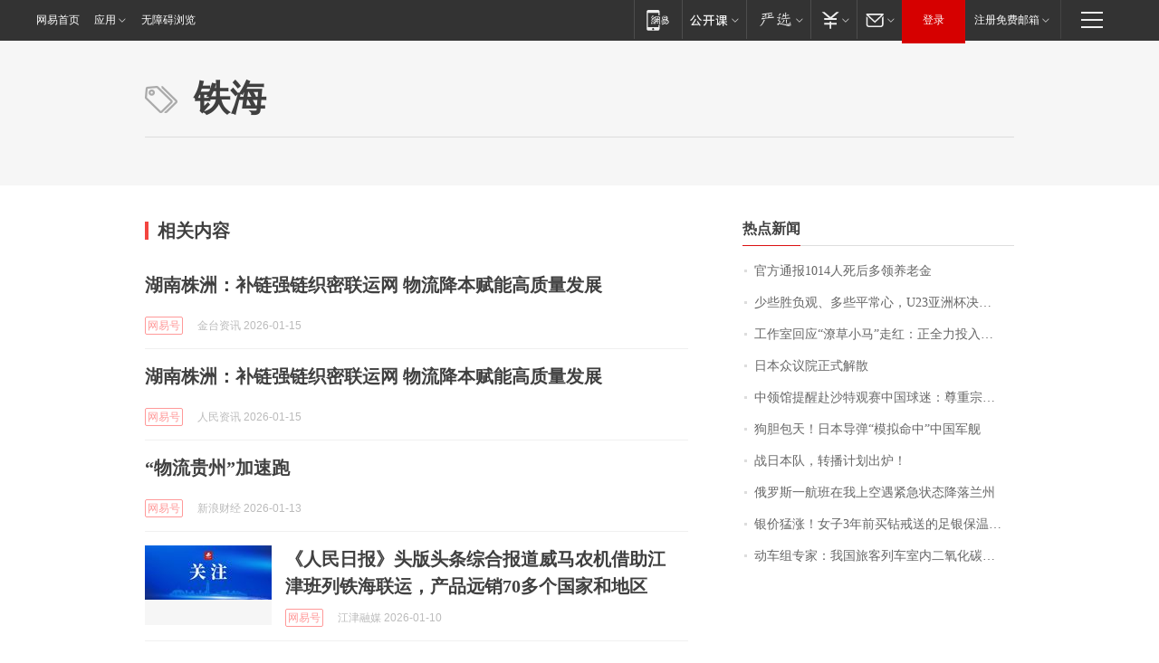

--- FILE ---
content_type: text/html; charset=utf-8
request_url: https://sh.house.163.com/keywords/9/c/94c16d77/1.html
body_size: 14223
content:
<!DOCTYPE HTML>
<!--[if IE 6 ]><html id="ne_wrap" class="ne_ua_ie6 ne_ua_ielte8"><![endif]-->
<!--[if IE 7 ]><html id="ne_wrap" class="ne_ua_ie7 ne_ua_ielte8"><![endif]-->
<!--[if IE 8 ]><html id="ne_wrap" class="ne_ua_ie8 ne_ua_ielte8"><![endif]-->
<!--[if IE 9 ]><html id="ne_wrap" class="ne_ua_ie9"><![endif]-->
<!--[if (gte IE 10)|!(IE)]><!--><html id="ne_wrap"><!--<![endif]-->
<head>
  
<title>铁海_标签_网易出品</title>
<base target="_blank"><!--[if lte IE 6]></base><![endif]-->
<link rel="icon" href="https://www.163.com/favicon.ico" type="image/x-icon">
<meta http-equiv="expires" content="0">
<meta http-equiv="Cache-Control" content="no-transform"/>
<meta http-equiv="Cache-Control" content="no-siteapp" />
<meta http-equiv="x-ua-compatible" content="ie=edge">
<meta name="keywords" content="铁海,标签,网易出品">
<meta name="description" content="铁海_标签_网易出品">
<meta name="author" content="网易">
<meta name="Copyright" content="网易版权所有">
<meta name="viewport" content="width=750,user-scalable=no, viewport-fit=cover">
<meta property="og:title" content="铁海_标签_网易出品">
<meta property="og:type" content="news">
<meta property="og:description" content="铁海_标签_网易出品">
<meta property="article:author" content="网易">
<meta property="article:published_time" content="2026-01-25T04:41:10+08:00">
<script type="text/javascript" data-type="touch/article">!function(){"use strict";var t=["play.163.com"],e={URL:function(){var t,e=self.URL;try{e&&("href"in(t=new self.URL("http://m.163.com"))||(t=void 0))}catch(t){console.log(t)}return function(o){if(t)return new e(o);var i=document.createElement("a");return i.href=o,i}}(),isMobile:function(t){return/android.*?mobile|ipod|blackberry|bb\d+|phone|WindowsWechat/i.test(t||navigator.userAgent)},isPAD:function(t){return/iPad/i.test(t||navigator.userAgent)},blockedDomain:function(e){return-1!=t.indexOf(e)}};!function(t){if(!/noredirect/i.test(location.search)){var o,i=window.location.href,n=new e.URL(i),a=n.hostname;if(!e.blockedDomain(a)&&e.isMobile()){var r=n.search.length>0?n.search.substring(1):"",c=n.hash;r.length>0&&"&"!==r[0]&&(r="&"+r);var s=(o=function(){var t=[{test:/163\.com$/i,domain:"163"},{test:/baidu\.com$/i,domain:"baidu"},{test:/sm\.cn$/i,domain:"sm"},{test:/sogou\.com$/i,domain:"sogou"},{test:/so\.com$/i,domain:"360"},{test:/google/i,domain:"google"},{test:/bing/i,domain:"bing"},{test:/weibo/i,domain:"weibo"},{test:/toutiao/i,domain:"toutiao"}],e=document.referrer,o="",i="";if(e){var n=e.match(/^([hH][tT]{2}[pP]:\/\/|[hH][tT]{2}[pP][sS]:\/\/)([^\/]+).*?/);o=n&&n[2]?n[2]:o}if(o){i=o;for(var a,r=0;r<t.length;r++)if((a=t[r]).test.test(o)){i=a.domain;break}}return i}())?"&referFrom="+o:"",m=t&&t(s,i,r,c);m&&(window.location.href=m)}}}((function(t,e,o,i){var n=/([A-Z0-9]{16})(?:_\w+)?\.html/.exec(e);if(n){var a=n[1];if(n=/https?:\/\/(?:.*\.)?([a-z0-9]*)\.163\.com\/(?:\w+\/)?\d{2}\/\d{4}\/\d{2}\/([A-Z0-9]{16})(?:_\w+)?\.html/.exec(e)||/https?:\/\/www\.163\.com\/([a-z0-9]*)\/article\/([A-Z0-9]{16})(?:_\w+)?\.html/.exec(e)){n[1];return"local","https://m.163.com/local/article/"+a+".html?spss=adap_pc"+t+"#adaptation=pc"}return"https://m.163.com/touch/article.html?docid="+a+"&spss=adap_pc"+t+"#adaptation=pc"}return!1}))}();</script>
<style>.post_text {min-height: 300px;}body .post_content_main h1{line-height: 46px;}</style>
<link rel="stylesheet" href="https://static.ws.126.net/cnews/css13/endpage1301_v1.7.9.css">
<link rel="stylesheet" href="https://static.ws.126.net/cnews/img/nvt10/nvt_bar_widget_2.1.css">
<link rel="stylesheet" href="https://static.ws.126.net/163/f2e/post_nodejs/css/index.css?v=31">
<style>
  #endText p img {max-width: 550px;}
  .post_text>ol,.post_text>div>ol,.post_text>p>ol{list-style: decimal;padding-left:2em;}
  .post_text>ul,.post_text>div>ul,.post_text>p>ul{list-style: disc;padding-left:2em;}
  .post_text>ol>li,.post_text>ul>li,.post_text>div>ol>li,.post_text>div>ul>li,.post_text>p>ol>li,.post_text>p>ul>li{list-style: inherit;}
</style>
<script src="https://static.ws.126.net/cnews/js/ntes_jslib_1.x.js"></script>
<script src="https://static.ws.126.net/f2e/lib/js/ne.js"></script>
<script src="https://static.ws.126.net/163/f2e/libs/nvt_widgets_2.2.utf8.js?v=1" charset="UTF-8"></script>
<script>
  !window.console && (window.console = {},window.console.log = function(){return false;});
  NE.ready(function(){
    if (window.NTESCommonNavigator && !NTESCommonNavigator.core) {
      NTESCommonNavigator.core = {};
      NTESCommonNavigator.core.Controller = function(){return {refresh: function(){}}}
    }
  }) 
</script>
<!--[if lt IE 9]>
<script type="text/javascript" src="https://static.ws.126.net/163/f2e/post_nodejs/libs/js/html5shiv.min.js"></script><script type="text/javascript" src="https://static.ws.126.net/163/f2e/post_nodejs/libs/js/respond.min.js"></script>
<![endif]-->
<link href="https://static.ws.126.net/163/f2e/products/keywords/static/css/main.92b1d913.css" rel="stylesheet">
<script>"http:" == window.location.protocol && !/dev.f2e.163.com/.test(window.location.host) && (window.location.href = window.location.href.replace("http", "https"));
  NTES.ready(function() {
      document.body.addEventListener('touchstart', function(){ });
  });</script>
</head>
<body>
    <!-- header -->
    <link rel="stylesheet" href="https://static.ws.126.net/163/f2e/commonnav2019/css/commonnav_headcss-fad753559b.css"/>
<!-- urs -->
<script _keep="true" src="https://urswebzj.nosdn.127.net/webzj_cdn101/message.js" type="text/javascript"></script>
<div class="ntes_nav_wrap" id="js_N_NTES_wrap">
  <div class="ntes-nav" id="js_N_nav">
    <div class="ntes-nav-main clearfix">
            <div class="c-fl" id="js_N_nav_left">
        <a class="ntes-nav-index-title ntes-nav-entry-wide c-fl" href="https://www.163.com/" title="网易首页">网易首页</a>
        <!-- 应用 -->
        <div class="js_N_navSelect ntes-nav-select ntes-nav-select-wide ntes-nav-app  c-fl">
          <a href="https://www.163.com/#f=topnav" class="ntes-nav-select-title ntes-nav-entry-bgblack JS_NTES_LOG_FE">应用
            <em class="ntes-nav-select-arr"></em>
          </a>
          <div class="ntes-nav-select-pop">
            <ul class="ntes-nav-select-list clearfix">
              <li>
                <a href="https://m.163.com/newsapp/#f=topnav">
                  <span>
                    <em class="ntes-nav-app-newsapp">网易新闻</em>
                  </span>
                </a>
              </li>
              <li>
                <a href="https://open.163.com/#f=topnav">
                  <span>
                    <em class="ntes-nav-app-open">网易公开课</em>
                  </span>
                </a>
              </li>
              <li>
                <a href="https://hongcai.163.com/?from=pcsy-button">
                  <span>
                    <em class="ntes-nav-app-hongcai">网易红彩</em>
                  </span>
                </a>
              </li>
              <li>
                <a href="https://u.163.com/aosoutbdbd8">
                  <span>
                    <em class="ntes-nav-app-yanxuan">网易严选</em>
                  </span>
                </a>
              </li>
              <li>
                <a href="https://mail.163.com/client/dl.html?from=mail46">
                  <span>
                    <em class="ntes-nav-app-mail">邮箱大师</em>
                  </span>
                </a>
              </li>
              <li class="last">
                <a href="https://study.163.com/client/download.htm?from=163app&utm_source=163.com&utm_medium=web_app&utm_campaign=business">
                  <span>
                    <em class="ntes-nav-app-study">网易云课堂</em>
                  </span>
                </a>
              </li>
            </ul>
          </div>
        </div>
      </div>
      <div class="c-fr">
        <!-- 片段开始 -->
        <div class="ntes-nav-quick-navigation">
          <a rel="noreferrer"class="ntes-nav-quick-navigation-btn" id="js_N_ntes_nav_quick_navigation_btn" target="_self">
            <em>快速导航
              <span class="menu1"></span>
              <span class="menu2"></span>
              <span class="menu3"></span>
            </em>
          </a>
          <div class="ntes-quicknav-pop" id="js_N_ntes_quicknav_pop">
            <div class="ntes-quicknav-list">
              <div class="ntes-quicknav-content">
                <ul class="ntes-quicknav-column ntes-quicknav-column-1">
                  <li>
                    <h3>
                      <a href="https://news.163.com">新闻</a>
                    </h3>
                  </li>
                  <li>
                    <a href="https://news.163.com/domestic">国内</a>
                  </li>
                  <li>
                    <a href="https://news.163.com/world">国际</a>
                  </li>
                  <li>
                    <a href="https://news.163.com/special/wangsansanhome/">王三三</a>
                  </li>
                </ul>
                <ul class="ntes-quicknav-column ntes-quicknav-column-2">
                  <li>
                    <h3>
                      <a href="https://sports.163.com">体育</a>
                    </h3>
                  </li>
                  <li>
                    <a href="https://sports.163.com/nba">NBA</a>
                  </li>
                  <li>
                    <a href="https://sports.163.com/cba">CBA</a>
                  </li>
                  <li>
                    <a href="https://sports.163.com/allsports">综合</a>
                  </li>
                  <li>
                    <a href="https://sports.163.com/zc">中超</a>
                  </li>
                  <li>
                    <a href="https://sports.163.com/world">国际足球</a>
                  </li>
                  <li>
                    <a href="https://sports.163.com/yc">英超</a>
                  </li>
                  <li>
                    <a href="https://sports.163.com/xj">西甲</a>
                  </li>
                  <li>
                    <a href="https://sports.163.com/yj">意甲</a>
                  </li>
                </ul>
                <ul class="ntes-quicknav-column ntes-quicknav-column-3">
                  <li>
                    <h3>
                      <a href="https://ent.163.com">娱乐</a>
                    </h3>
                  </li>
                  <li>
                    <a href="https://ent.163.com/star">明星</a>
                  </li>
                  <li>
                    <a href="https://ent.163.com/movie">电影</a>
                  </li>
                  <li>
                    <a href="https://ent.163.com/tv">电视</a>
                  </li>
                  <li>
                    <a href="https://ent.163.com/music">音乐</a>
                  </li>
                  <li>
                    <a href="https://ent.163.com/special/fmgs/">封面故事</a>
                  </li>
                </ul>
                <ul class="ntes-quicknav-column ntes-quicknav-column-4">
                  <li>
                    <h3>
                      <a href="https://money.163.com">财经</a>
                    </h3>
                  </li>
                  <li>
                    <a href="https://money.163.com/stock">股票</a>
                  </li>
                  <li>
                    <a href="https://money.163.com/special/caijingyuanchuang/">原创</a>
                  </li>
                  <li>
                    <a href="https://money.163.com/special/wycjzk-pc/">智库</a>
                  </li>
                </ul>
                <ul class="ntes-quicknav-column ntes-quicknav-column-5">
                  <li>
                    <h3>
                      <a href="https://auto.163.com">汽车</a>
                    </h3>
                  </li>
                  <li>
                    <a href="https://auto.163.com/buy">购车</a>
                  </li>
                  <li>
                    <a href="http://product.auto.163.com">车型库</a>
                  </li>
                </ul>
                <ul class="ntes-quicknav-column ntes-quicknav-column-6">
                  <li>
                    <h3>
                      <a href="https://tech.163.com">科技</a>
                    </h3>
                  </li>
                  <li>
                    <a href="https://tech.163.com/smart/">网易智能</a>
                  </li>
                  <li>
                    <a href="https://tech.163.com/special/S1554800475317/">原创</a>
                  </li>
                  <li>
                    <a href="https://tech.163.com/it">IT</a>
                  </li>
                  <li>
                    <a href="https://tech.163.com/internet">互联网</a>
                  </li>
                  <li>
                    <a href="https://tech.163.com/telecom/">通信</a>
                  </li>
                </ul>
                <ul class="ntes-quicknav-column ntes-quicknav-column-7">
                  <li>
                    <h3>
                      <a href="https://fashion.163.com">时尚</a>
                    </h3>
                  </li>
                  <li>
                    <a href="https://fashion.163.com/art">艺术</a>
                  </li>
                  <li>
                    <a href="https://travel.163.com">旅游</a>
                  </li>
                </ul>
                <ul class="ntes-quicknav-column ntes-quicknav-column-8">
                  <li>
                    <h3>
                      <a href="https://mobile.163.com">手机</a>
                      <span>/</span>
                      <a href="https://digi.163.com/">数码</a>
                    </h3>
                  </li>
                  <li>
                    <a href="https://mobile.163.com/special/jqkj_list/">惊奇科技</a>
                  </li>
                  <li>
                    <a href="https://mobile.163.com/special/cpshi_list/">易评机</a>
                  </li>
                  <li>
                    <a href="https://hea.163.com/">家电</a>
                  </li>
                </ul>
                <ul class="ntes-quicknav-column ntes-quicknav-column-9">
                  <li>
                    <h3>
                      <a href="https://house.163.com">房产</a>
                      <span>/</span>
                      <a href="https://home.163.com">家居</a>
                    </h3>
                  </li>
                  <li>
                    <a href="https://bj.house.163.com">北京房产</a>
                  </li>
                  <li>
                    <a href="https://sh.house.163.com">上海房产</a>
                  </li>
                  <li>
                    <a href="https://gz.house.163.com">广州房产</a>
                  </li>
                  <li>
                    <a href="https://xf.house.163.com/">楼盘库</a>
                  </li>
                  <li>
                    <a href="https://designer.home.163.com/search">设计师库</a>
                  </li>
                  <li>
                    <a href="https://photo.home.163.com/">案例库</a>
                  </li>
                </ul>
                <ul class="ntes-quicknav-column ntes-quicknav-column-11">
                  <li>
                    <h3>
                      <a href="https://edu.163.com">教育</a>
                    </h3>
                  </li>
                  <li>
                    <a href="https://edu.163.com/liuxue">留学</a>
                  </li>
                  <li>
                    <a href="https://edu.163.com/gaokao">高考</a>
                  </li>
                </ul>
                <div class="ntes-nav-sitemap">
                  <a href="https://sitemap.163.com/">
                    <i></i>查看网易地图</a>
                </div>
              </div>
            </div>
          </div>
        </div>
        <div class="c-fr">
          <div class="c-fl" id="js_N_navLoginBefore">
            <div id="js_N_navHighlight" class="js_loginframe ntes-nav-login ntes-nav-login-normal">
              <a href="https://reg.163.com/" class="ntes-nav-login-title" id="js_N_nav_login_title">登录</a>
              <div class="ntes-nav-loginframe-pop" id="js_N_login_wrap">
                <!--加载登陆组件-->
              </div>
            </div>
            <div class="js_N_navSelect ntes-nav-select ntes-nav-select-wide  JS_NTES_LOG_FE c-fl">
              <a class="ntes-nav-select-title ntes-nav-select-title-register" href="https://mail.163.com/register/index.htm?from=163navi&regPage=163">注册免费邮箱
                <em class="ntes-nav-select-arr"></em>
              </a>
              <div class="ntes-nav-select-pop">
                <ul class="ntes-nav-select-list clearfix" style="width:210px;">
                  <li>
                    <a href="https://reg1.vip.163.com/newReg1/reg?from=new_topnav&utm_source=new_topnav">
                      <span style="width:190px;">注册VIP邮箱（特权邮箱，付费）</span>
                    </a>
                  </li>
                  <li class="last JS_NTES_LOG_FE">
                    <a href="https://mail.163.com/client/dl.html?from=mail46">
                      <span style="width:190px;">免费下载网易官方手机邮箱应用</span>
                    </a>
                  </li>
                </ul>
              </div>
            </div>
          </div>
          <div class="c-fl" id="js_N_navLoginAfter" style="display:none">
            <div id="js_N_logined_warp" class="js_N_navSelect ntes-nav-select ntes-nav-logined JS_NTES_LOG_FE">
              <a class="ntes-nav-select-title ntes-nav-logined-userinfo">
                <span id="js_N_navUsername" class="ntes-nav-logined-username"></span>
                <em class="ntes-nav-select-arr"></em>
              </a>
              <div id="js_login_suggest_wrap" class="ntes-nav-select-pop">
                <ul id="js_logined_suggest" class="ntes-nav-select-list clearfix"></ul>
              </div>
            </div>
            <a class="ntes-nav-entry-wide c-fl" target="_self" id="js_N_navLogout">安全退出</a>
          </div>
        </div>

        <ul class="ntes-nav-inside">
          <li>
            <div class="js_N_navSelect ntes-nav-select c-fl">
              <a href="https://www.163.com/newsapp/#f=163nav" class="ntes-nav-mobile-title ntes-nav-entry-bgblack">
                <em class="ntes-nav-entry-mobile">移动端</em>
              </a>
              <div class="qrcode-img">
                <a href="https://www.163.com/newsapp/#f=163nav">
                  <img src="//static.ws.126.net/f2e/include/common_nav/images/topapp.jpg">
                </a>
              </div>
            </div>
          </li>
          <li>
            <div class="js_N_navSelect ntes-nav-select c-fl">
              <a id="js_love_url" href="https://open.163.com/#ftopnav0" class="ntes-nav-select-title ntes-nav-select-title-huatian ntes-nav-entry-bgblack">
                <em class="ntes-nav-entry-huatian">网易公开课</em>
                <em class="ntes-nav-select-arr"></em>
                <span class="ntes-nav-msg">
                  <em class="ntes-nav-msg-num"></em>
                </span>
              </a>
              <div class="ntes-nav-select-pop ntes-nav-select-pop-huatian">
                <ul class="ntes-nav-select-list clearfix">
                  <li>
                    <a href="https://open.163.com/ted/#ftopnav1">
                      <span>TED</span>
                    </a>
                  </li>
                  <li>
                    <a href="https://open.163.com/cuvocw/#ftopnav2">
                      <span>中国大学视频公开课</span>
                    </a>
                  </li>
                  <li>
                    <a href="https://open.163.com/ocw/#ftopnav3">
                      <span>国际名校公开课</span>
                    </a>
                  </li>
                  <li>
                    <a href="https://open.163.com/appreciation/#ftopnav4">
                      <span>赏课·纪录片</span>
                    </a>
                  </li>
                  <li>
                    <a href="https://vip.open.163.com/#ftopnav5">
                      <span>付费精品课程</span>
                    </a>
                  </li>
                  <li>
                    <a href="https://open.163.com/special/School/beida.html#ftopnav6">
                      <span>北京大学公开课</span>
                    </a>
                  </li>
                  <li class="last">
                    <a href="https://open.163.com/newview/movie/courseintro?newurl=ME7HSJR07#ftopnav7">
                      <span>英语课程学习</span>
                    </a>
                  </li>
                </ul>
              </div>
            </div>
          </li>
          <li>
            <div class="js_N_navSelect ntes-nav-select c-fl">
              <a id="js_lofter_icon_url" href="https://you.163.com/?from=web_fc_menhu_xinrukou_1" class="ntes-nav-select-title ntes-nav-select-title-lofter ntes-nav-entry-bgblack">
                <em class="ntes-nav-entry-lofter">网易严选</em>
                <em class="ntes-nav-select-arr"></em>
                <span class="ntes-nav-msg" id="js_N_navLofterMsg">
                  <em class="ntes-nav-msg-num"></em>
                </span>
              </a>
              <div class="ntes-nav-select-pop ntes-nav-select-pop-lofter">
                <ul id="js_lofter_pop_url" class="ntes-nav-select-list clearfix">
                  <li>
                    <a href="https://act.you.163.com/act/pub/ABuyLQKNmKmK.html?from=out_ynzy_xinrukou_2">
                      <span>新人特价</span>
                    </a>
                  </li>
                  <li>
                    <a href="https://you.163.com/topic/v1/pub/Pew1KBH9Au.html?from=out_ynzy_xinrukou_3">
                      <span>9.9专区</span>
                    </a>
                  </li>
                  <li>
                    <a href="https://you.163.com/item/newItemRank?from=out_ynzy_xinrukou_4">
                      <span>新品热卖</span>
                    </a>
                  </li>
                  <li>
                    <a href="https://you.163.com/item/recommend?from=out_ynzy_xinrukou_5">
                      <span>人气好物</span>
                    </a>
                  </li>
                  <li>
                    <a href="https://you.163.com/item/list?categoryId=1005000&from=out_ynzy_xinrukou_7">
                      <span>居家生活</span>
                    </a>
                  </li>
                  <li>
                    <a href="https://you.163.com/item/list?categoryId=1010000&from=out_ynzy_xinrukou_8">
                      <span>服饰鞋包</span>
                    </a>
                  </li>
                  <li>
                    <a href="https://you.163.com/item/list?categoryId=1011000&from=out_ynzy_xinrukou_9">
                      <span>母婴亲子</span>
                    </a>
                  </li>
                  <li class="last">
                    <a href="https://you.163.com/item/list?categoryId=1005002&from=out_ynzy_xinrukou_10">
                      <span>美食酒水</span>
                    </a>
                  </li>
                </ul>
              </div>
            </div>
          </li>
          <li>
            <div class="js_N_navSelect ntes-nav-select c-fl">
              <a href="https://ecard.163.com/" class="ntes-nav-select-title
        ntes-nav-select-title-money ntes-nav-entry-bgblack">
                <em class="ntes-nav-entry-money">支付</em>
                <em class="ntes-nav-select-arr"></em>
              </a>
              <div class="ntes-nav-select-pop ntes-nav-select-pop-temp">
                <ul class="ntes-nav-select-list clearfix">
                  <li>
                    <a href="https://ecard.163.com/#f=topnav">
                      <span>一卡通充值</span>
                    </a>
                  </li>
                  <li>
                    <a href="https://ecard.163.com/script/index#f=topnav">
                      <span>一卡通购买</span>
                    </a>
                  </li>
                  <li>
                    <a href="https://epay.163.com/">
                      <span>我的网易支付</span>
                    </a>
                  </li>
                  <li class="last">
                    <a href="https://globalpay.163.com/home">
                      <span>网易跨境支付</span>
                    </a>
                  </li>
                </ul>
              </div>
            </div>
          </li>
          <li>
            <div class="js_N_navSelect ntes-nav-select c-fl">
              <a id="js_mail_url" rel="noreferrer"class="ntes-nav-select-title
        ntes-nav-select-title-mail ntes-nav-entry-bgblack">
                <em class="ntes-nav-entry-mail">邮箱</em>
                <em class="ntes-nav-select-arr"></em>
                <span class="ntes-nav-msg" id="js_N_navMailMsg">
                  <em class="ntes-nav-msg-num" id="js_N_navMailMsgNum"></em>
                </span>
              </a>
              <div class="ntes-nav-select-pop ntes-nav-select-pop-mail">
                <ul class="ntes-nav-select-list clearfix">
                  <li>
                    <a href="https://email.163.com/#f=topnav">
                      <span>免费邮箱</span>
                    </a>
                  </li>
                  <li>
                    <a href="https://vipmail.163.com/#f=topnav">
                      <span>VIP邮箱</span>
                    </a>
                  </li>
                  <li>
                    <a href="https://qiye.163.com/?from=NetEase163top">
                      <span>企业邮箱</span>
                    </a>
                  </li>
                  <li>
                    <a href="https://mail.163.com/register/index.htm?from=ntes_nav&regPage=163">
                      <span>免费注册</span>
                    </a>
                  </li>
                  <li class="last">
                    <a href="https://mail.163.com/dashi/dlpro.html?from=mail46">
                      <span>客户端下载</span>
                    </a>
                  </li>
                </ul>
              </div>
            </div>
          </li>
        </ul>
      </div>
    </div>
  </div>
</div>
<script src="https://static.ws.126.net/163/f2e/commonnav2019/js/commonnav_headjs-8e9e7c8602.js"></script>
  	<!-- body -->
      <style>.keyword_new em {font-weight: inherit; color: #f33;}.keyword_new.keyword_new_bigimg .keyword_img a{width: 600px;height: auto;margin-bottom: 14px;}@media screen and (max-width: 750px) {
    .keyword_new.keyword_new_bigimg .keyword_img {float: none;width: 600px;height: auto;margin-right: 0;margin-bottom: 14px;}}</style>
    <script>
        // 初始化body宽度
        function getWindowSize(){if(window.innerHeight){return{'width':window.innerWidth,'height':window.innerHeight}}else if(document.documentElement&&document.documentElement.clientHeight){return{'width':document.documentElement.clientWidth,'height':document.documentElement.clientHeight}}else if(document.body){return{'width':document.body.clientWidth,'height':document.body.clientHeight}}}var DEFAULT_VERSION="9.0";var ua=navigator.userAgent.toLowerCase();var isIE=ua.indexOf("msie")>-1;var safariVersion;if(isIE){safariVersion=ua.match(/msie ([\d.]+)/)[1]}if(safariVersion<=DEFAULT_VERSION){if(safariVersion==7){NE(document.body).addClass("w9")}}function resizeNav(){if(getWindowSize().width<1366&&safariVersion!=7){NE(document.body).addClass("w9")}if(getWindowSize().width>=1366&&safariVersion!=7){NE(document.body).removeClass("w9")}};resizeNav();
    </script>
    <!-- content -->
    <div class="container">
        <div class="keyword_header" style="height: auto;min-height:160px;">
            <div class="keyword_cnt">
                <h1>铁海</h1>
            </div>
        </div>
        <div class="keyword_body keyword_cnt">
            <div class="keyword_main">
                <div class="keyword_title">相关内容</div>
                <div class="keyword_list">
                
                    
                    
                    <div class="keyword_new" data-type="" data-imgsrcType="0">
                        
                        <h3>
                            
                            <a href="https://www.163.com/dy/article/KJB0KR1605346936.html">湖南株洲：补链强链织密联运网 物流降本赋能高质量发展</a>
                        </h3>
                        <div class="keyword_other">
                            <a href="https://dy.163.com" class="keyword_channel">网易号</a>
                            <!-- <a href="https://www.163.com" class="keyword_channel">新闻</a> -->
                            <div class="keyword_source">金台资讯 2026-01-15</div>
                        </div>
                    </div>
                
                    
                    
                    <div class="keyword_new" data-type="" data-imgsrcType="0">
                        
                        <h3>
                            
                            <a href="https://www.163.com/dy/article/KJB00H8L0530QRMB.html">湖南株洲：补链强链织密联运网 物流降本赋能高质量发展</a>
                        </h3>
                        <div class="keyword_other">
                            <a href="https://dy.163.com" class="keyword_channel">网易号</a>
                            <!-- <a href="https://www.163.com" class="keyword_channel">新闻</a> -->
                            <div class="keyword_source">人民资讯 2026-01-15</div>
                        </div>
                    </div>
                
                    
                    
                    <div class="keyword_new" data-type="" data-imgsrcType="0">
                        
                        <h3>
                            
                            <a href="https://www.163.com/dy/article/KJ5AMQEU05568W0A.html">“物流贵州”加速跑</a>
                        </h3>
                        <div class="keyword_other">
                            <a href="https://dy.163.com" class="keyword_channel">网易号</a>
                            <!-- <a href="https://www.163.com" class="keyword_channel">新闻</a> -->
                            <div class="keyword_source">新浪财经 2026-01-13</div>
                        </div>
                    </div>
                
                    
                    
                    <div class="keyword_new keyword_new_img" data-type="1" data-imgsrcType="1">
                        
                        <div class="keyword_img">
                            <a href="https://www.163.com/dy/article/KITH1E8I0530TFJU.html"><img src="https://nimg.ws.126.net/?url=https%3A%2F%2Fdingyue.ws.126.net%2F2026%2F0110%2Ff57f960bj00t8mnm7001cd000zk00f3g.jpg&thumbnail=140x88&quality=95&type=jpg"  onerror="javascript:this.src='https://static.ws.126.net/f2e/news/index2016_rmd/images/pic_error0106.jpg';"></a>
                        </div>
                        
                        <h3>
                            
                            <a href="https://www.163.com/dy/article/KITH1E8I0530TFJU.html">《人民日报》头版头条综合报道威马农机借助江津班列铁海联运，产品远销70多个国家和地区</a>
                        </h3>
                        <div class="keyword_other">
                            <a href="https://dy.163.com" class="keyword_channel">网易号</a>
                            <!-- <a href="https://www.163.com" class="keyword_channel">新闻</a> -->
                            <div class="keyword_source">江津融媒 2026-01-10</div>
                        </div>
                    </div>
                
                    
                    
                    <div class="keyword_new keyword_new_img" data-type="1" data-imgsrcType="1">
                        
                        <div class="keyword_img">
                            <a href="https://www.163.com/dy/article/KIP15QM70514D0O0.html"><img src="https://nimg.ws.126.net/?url=https%3A%2F%2Fdingyue.ws.126.net%2F2026%2F0108%2F3ef76421j00t8jf7t0005d000990098g.jpg&thumbnail=140x88&quality=95&type=jpg"  onerror="javascript:this.src='https://static.ws.126.net/f2e/news/index2016_rmd/images/pic_error0106.jpg';"></a>
                        </div>
                        
                        <h3>
                            
                            <a href="https://www.163.com/dy/article/KIP15QM70514D0O0.html">目的地：中东！今年首趟启程，每周三班常态化开行</a>
                        </h3>
                        <div class="keyword_other">
                            <a href="https://dy.163.com" class="keyword_channel">网易号</a>
                            <!-- <a href="https://www.163.com" class="keyword_channel">新闻</a> -->
                            <div class="keyword_source">西南铁路 2026-01-08</div>
                        </div>
                    </div>
                
                    
                    
                    <div class="keyword_new keyword_new_img" data-type="1" data-imgsrcType="0">
                        
                        <div class="keyword_img">
                            <a href="https://www.163.com/dy/article/KIK1KJAM0530QRMB.html"><img src="https://nimg.ws.126.net/?url=https%3A%2F%2Fdingyue.ws.126.net%2F2026%2F0106%2Fd429995fj00t8fp64003dd000nw00gog.jpg&thumbnail=140x88&quality=95&type=jpg"  onerror="javascript:this.src='https://static.ws.126.net/f2e/news/index2016_rmd/images/pic_error0106.jpg';"></a>
                        </div>
                        
                        <h3>
                            
                            <a href="https://www.163.com/dy/article/KIK1KJAM0530QRMB.html">2025年西部陆海新通道班列发运货物142.5万标箱</a>
                        </h3>
                        <div class="keyword_other">
                            <a href="https://dy.163.com" class="keyword_channel">网易号</a>
                            <!-- <a href="https://www.163.com" class="keyword_channel">新闻</a> -->
                            <div class="keyword_source">人民资讯 2026-01-06</div>
                        </div>
                    </div>
                
                    
                    
                    <div class="keyword_new" data-type="" data-imgsrcType="0">
                        
                        <h3>
                            
                            <a href="https://www.163.com/dy/article/KIJ3VI8A05568W0A.html">西部陆海新通道联运班列迎开门红</a>
                        </h3>
                        <div class="keyword_other">
                            <a href="https://dy.163.com" class="keyword_channel">网易号</a>
                            <!-- <a href="https://www.163.com" class="keyword_channel">新闻</a> -->
                            <div class="keyword_source">新浪财经 2026-01-06</div>
                        </div>
                    </div>
                
                    
                    
                    <div class="keyword_new keyword_new_img" data-type="1" data-imgsrcType="0">
                        
                        <div class="keyword_img">
                            <a href="https://www.163.com/dy/article/KIHHF3D20514D3UH.html"><img src="https://nimg.ws.126.net/?url=https%3A%2F%2Fdingyue.ws.126.net%2F2026%2F0105%2F150cd5e0j00t8e0wc001ed000hs00bvg.jpg&thumbnail=140x88&quality=95&type=jpg"  onerror="javascript:this.src='https://static.ws.126.net/f2e/news/index2016_rmd/images/pic_error0106.jpg';"></a>
                        </div>
                        
                        <h3>
                            
                            <a href="https://www.163.com/dy/article/KIHHF3D20514D3UH.html">开局即冲刺！成都重大项目全速推进 发展新动能澎湃涌动｜成都发展</a>
                        </h3>
                        <div class="keyword_other">
                            <a href="https://dy.163.com" class="keyword_channel">网易号</a>
                            <!-- <a href="https://www.163.com" class="keyword_channel">新闻</a> -->
                            <div class="keyword_source">封面新闻 2026-01-05</div>
                        </div>
                    </div>
                
                    
                    
                    <div class="keyword_new keyword_new_img" data-type="1" data-imgsrcType="0">
                        
                        <div class="keyword_img">
                            <a href="https://www.163.com/dy/article/KIHHF3D10514D3UH.html"><img src="https://nimg.ws.126.net/?url=https%3A%2F%2Fdingyue.ws.126.net%2F2026%2F0105%2F150cd5e0j00t8e0wc001ed000hs00bvg.jpg&thumbnail=140x88&quality=95&type=jpg"  onerror="javascript:this.src='https://static.ws.126.net/f2e/news/index2016_rmd/images/pic_error0106.jpg';"></a>
                        </div>
                        
                        <h3>
                            
                            <a href="https://www.163.com/dy/article/KIHHF3D10514D3UH.html">开局即冲刺！成都重大项目全速推进 发展新动能澎湃涌动｜成都发展</a>
                        </h3>
                        <div class="keyword_other">
                            <a href="https://dy.163.com" class="keyword_channel">网易号</a>
                            <!-- <a href="https://www.163.com" class="keyword_channel">新闻</a> -->
                            <div class="keyword_source">封面新闻 2026-01-05</div>
                        </div>
                    </div>
                
                    
                    
                    <div class="keyword_new keyword_new_img" data-type="1" data-imgsrcType="0">
                        
                        <div class="keyword_img">
                            <a href="https://www.163.com/dy/article/KI4MV3DR0514R9L4.html"><img src="https://nimg.ws.126.net/?url=https%3A%2F%2Fdingyue.ws.126.net%2F2025%2F1231%2Fbea811e3j00t84sho004cd000hs00prg.jpg&thumbnail=140x88&quality=95&type=jpg"  onerror="javascript:this.src='https://static.ws.126.net/f2e/news/index2016_rmd/images/pic_error0106.jpg';"></a>
                        </div>
                        
                        <h3>
                            
                            <a href="https://www.163.com/dy/article/KI4MV3DR0514R9L4.html">北部湾港千万标箱背后的“向海图强”密码</a>
                        </h3>
                        <div class="keyword_other">
                            <a href="https://dy.163.com" class="keyword_channel">网易号</a>
                            <!-- <a href="https://www.163.com" class="keyword_channel">新闻</a> -->
                            <div class="keyword_source">海外网 2025-12-31</div>
                        </div>
                    </div>
                
                    
                    
                    <div class="keyword_new keyword_new_img" data-type="1" data-imgsrcType="0">
                        
                        <div class="keyword_img">
                            <a href="https://www.163.com/dy/article/KI4EAJVU0514R9KE.html"><img src="https://nimg.ws.126.net/?url=https%3A%2F%2Fdingyue.ws.126.net%2F2025%2F1231%2F7678db99j00t84gx0001vd000k000dcg.jpg&thumbnail=140x88&quality=95&type=jpg"  onerror="javascript:this.src='https://static.ws.126.net/f2e/news/index2016_rmd/images/pic_error0106.jpg';"></a>
                        </div>
                        
                        <h3>
                            
                            <a href="https://www.163.com/dy/article/KI4EAJVU0514R9KE.html">北部湾港千万标箱背后的“向海图强”密码</a>
                        </h3>
                        <div class="keyword_other">
                            <a href="https://dy.163.com" class="keyword_channel">网易号</a>
                            <!-- <a href="https://www.163.com" class="keyword_channel">新闻</a> -->
                            <div class="keyword_source">中国日报网 2025-12-31</div>
                        </div>
                    </div>
                
                    
                    
                    <div class="keyword_new keyword_new_img" data-type="1" data-imgsrcType="0">
                        
                        <div class="keyword_img">
                            <a href="https://www.163.com/dy/article/KI4D3OTA05346RC6.html"><img src="https://nimg.ws.126.net/?url=https%3A%2F%2Fdingyue.ws.126.net%2F2025%2F1231%2Fc2b3aa21j00t84l3l001td000k000dcg.jpg&thumbnail=140x88&quality=95&type=jpg"  onerror="javascript:this.src='https://static.ws.126.net/f2e/news/index2016_rmd/images/pic_error0106.jpg';"></a>
                        </div>
                        
                        <h3>
                            
                            <a href="https://www.163.com/dy/article/KI4D3OTA05346RC6.html">北部湾港千万标箱背后的“向海图强”密码</a>
                        </h3>
                        <div class="keyword_other">
                            <a href="https://dy.163.com" class="keyword_channel">网易号</a>
                            <!-- <a href="https://www.163.com" class="keyword_channel">新闻</a> -->
                            <div class="keyword_source">新华社 2025-12-31</div>
                        </div>
                    </div>
                
                    
                    
                    <div class="keyword_new" data-type="" data-imgsrcType="0">
                        
                        <h3>
                            
                            <a href="https://www.163.com/dy/article/KI4CLVVJ0514R9OJ.html">北部湾港千万标箱背后的“向海图强”密码</a>
                        </h3>
                        <div class="keyword_other">
                            <a href="https://dy.163.com" class="keyword_channel">网易号</a>
                            <!-- <a href="https://www.163.com" class="keyword_channel">新闻</a> -->
                            <div class="keyword_source">环球网资讯 2025-12-31</div>
                        </div>
                    </div>
                
                    
                    
                    <div class="keyword_new" data-type="1" data-imgsrcType="1">
                        
                        <div class="keyword_img">
                            <a href="https://www.163.com/news/article/KI48J15N000189FH.html"><img src=""  onerror="javascript:this.src='https://static.ws.126.net/f2e/news/index2016_rmd/images/pic_error0106.jpg';"></a>
                        </div>
                        
                        <h3>
                            
                            <a href="https://www.163.com/news/article/KI48J15N000189FH.html">北部湾港千万标箱背后的“向海图强”密码</a>
                        </h3>
                        <div class="keyword_other">
                            <a href="https://news.163.com/" class="keyword_channel">新闻</a>
                            <!-- <a href="https://www.163.com" class="keyword_channel">新闻</a> -->
                            <div class="keyword_source">新华社客户端 2025-12-31</div>
                        </div>
                    </div>
                
                    
                    
                    <div class="keyword_new" data-type="" data-imgsrcType="0">
                        
                        <h3>
                            
                            <a href="https://www.163.com/dy/article/KI3PS6VN05568W0A.html">北部湾港千万标箱背后的“向海图强”密码</a>
                        </h3>
                        <div class="keyword_other">
                            <a href="https://dy.163.com" class="keyword_channel">网易号</a>
                            <!-- <a href="https://www.163.com" class="keyword_channel">新闻</a> -->
                            <div class="keyword_source">新浪财经 2025-12-31</div>
                        </div>
                    </div>
                
                    
                    
                    <div class="keyword_new" data-type="" data-imgsrcType="0">
                        
                        <h3>
                            
                            <a href="https://www.163.com/dy/article/KI3PHR4N0550TYQ0.html">北部湾港千万标箱背后的“向海图强”密码</a>
                        </h3>
                        <div class="keyword_other">
                            <a href="https://dy.163.com" class="keyword_channel">网易号</a>
                            <!-- <a href="https://www.163.com" class="keyword_channel">新闻</a> -->
                            <div class="keyword_source">中工网 2025-12-31</div>
                        </div>
                    </div>
                
                    
                    
                    <div class="keyword_new" data-type="" data-imgsrcType="0">
                        
                        <h3>
                            
                            <a href="https://www.163.com/dy/article/KI1TJ02U05346RC6.html">广西北部湾港迈入千万标箱大港行列</a>
                        </h3>
                        <div class="keyword_other">
                            <a href="https://dy.163.com" class="keyword_channel">网易号</a>
                            <!-- <a href="https://www.163.com" class="keyword_channel">新闻</a> -->
                            <div class="keyword_source">新华社 2025-12-30</div>
                        </div>
                    </div>
                
                    
                    
                    <div class="keyword_new keyword_new_img" data-type="1" data-imgsrcType="1">
                        
                        <div class="keyword_img">
                            <a href="https://www.163.com/dy/article/KHO0F8090534A4SC.html"><img src="https://nimg.ws.126.net/?url=https%3A%2F%2Fdingyue.ws.126.net%2F2025%2F1226%2Fa4ed1540j00t7vo93001zd0009c005uc.jpg&thumbnail=140x88&quality=95&type=jpg"  onerror="javascript:this.src='https://static.ws.126.net/f2e/news/index2016_rmd/images/pic_error0106.jpg';"></a>
                        </div>
                        
                        <h3>
                            
                            <a href="https://www.163.com/dy/article/KHO0F8090534A4SC.html">国家发改委副主任李春临在广州主持召开推动集装箱铁海联运发展现场会</a>
                        </h3>
                        <div class="keyword_other">
                            <a href="https://dy.163.com" class="keyword_channel">网易号</a>
                            <!-- <a href="https://www.163.com" class="keyword_channel">新闻</a> -->
                            <div class="keyword_source">界面新闻 2025-12-26</div>
                        </div>
                    </div>
                
                    
                    
                    <div class="keyword_new keyword_new_img" data-type="1" data-imgsrcType="0">
                        
                        <div class="keyword_img">
                            <a href="https://www.163.com/dy/article/KHL7TAFN0514R9KQ.html"><img src="https://nimg.ws.126.net/?url=https%3A%2F%2Fdingyue.ws.126.net%2F2025%2F1225%2Fe7629280j00t7to60001kd000hs009rg.jpg&thumbnail=140x88&quality=95&type=jpg"  onerror="javascript:this.src='https://static.ws.126.net/f2e/news/index2016_rmd/images/pic_error0106.jpg';"></a>
                        </div>
                        
                        <h3>
                            
                            <a href="https://www.163.com/dy/article/KHL7TAFN0514R9KQ.html">创历史新高！今年以来，四川累计开行西部陆海新通道班列1300列</a>
                        </h3>
                        <div class="keyword_other">
                            <a href="https://dy.163.com" class="keyword_channel">网易号</a>
                            <!-- <a href="https://www.163.com" class="keyword_channel">新闻</a> -->
                            <div class="keyword_source">北青网-北京青年报 2025-12-25</div>
                        </div>
                    </div>
                
                    
                    
                    <div class="keyword_new keyword_new_img" data-type="1" data-imgsrcType="1">
                        
                        <div class="keyword_img">
                            <a href="https://www.163.com/v/video/VPGHSEH7O.html"><img src="https://nimg.ws.126.net/?url=https%3A%2F%2Fvideoimg.ws.126.net%2Fcover%2F20251223%2Fvi3WzlCHJ_cover.jpg&thumbnail=140x88&quality=95&type=jpg"  onerror="javascript:this.src='https://static.ws.126.net/f2e/news/index2016_rmd/images/pic_error0106.jpg';"></a>
                        </div>
                        
                        <h3>
                            
                            <span style="display: inline-block;
                                margin-right: 10px;
                                width: 27px;
                                height: 16px;
                                background: url(https://static.ws.126.net/163/f2e/product/post2020_cms/static/images/icon_video.a08fb33.png);
                                background-size: 100% 100%;"></span>    
                            
                            <a href="https://www.163.com/v/video/VPGHSEH7O.html">海军抬重武海盗慌，安全感爆棚</a>
                        </h3>
                        <div class="keyword_other">
                            <a href="https://v.163.com" class="keyword_channel">视频</a>
                            <!-- <a href="https://www.163.com" class="keyword_channel">新闻</a> -->
                            <div class="keyword_source">哇塞剧达人 2025-12-23</div>
                        </div>
                    </div>
                
                    
                    
                    <div class="keyword_new" data-type="" data-imgsrcType="0">
                        
                        <h3>
                            
                            <a href="https://www.163.com/dy/article/KHC3GJQR05568W0A.html">甘肃国际物流集团累计发运国际货运班列1165列</a>
                        </h3>
                        <div class="keyword_other">
                            <a href="https://dy.163.com" class="keyword_channel">网易号</a>
                            <!-- <a href="https://www.163.com" class="keyword_channel">新闻</a> -->
                            <div class="keyword_source">新浪财经 2025-12-22</div>
                        </div>
                    </div>
                
                    
                    
                    <div class="keyword_new keyword_new_img" data-type="1" data-imgsrcType="1">
                        
                        <div class="keyword_img">
                            <a href="https://www.163.com/dy/article/KGTAUVBN0530TFJU.html"><img src="https://nimg.ws.126.net/?url=https%3A%2F%2Fdingyue.ws.126.net%2F2025%2F1216%2F023e5b8bj00t7chov002ed000gv00gwg.jpg&thumbnail=140x88&quality=95&type=jpg"  onerror="javascript:this.src='https://static.ws.126.net/f2e/news/index2016_rmd/images/pic_error0106.jpg';"></a>
                        </div>
                        
                        <h3>
                            
                            <a href="https://www.163.com/dy/article/KGTAUVBN0530TFJU.html">35000标箱！江津拓宽东南亚“朋友圈”</a>
                        </h3>
                        <div class="keyword_other">
                            <a href="https://dy.163.com" class="keyword_channel">网易号</a>
                            <!-- <a href="https://www.163.com" class="keyword_channel">新闻</a> -->
                            <div class="keyword_source">江津融媒 2025-12-16</div>
                        </div>
                    </div>
                
                    
                    
                    <div class="keyword_new keyword_new_img" data-type="1" data-imgsrcType="0">
                        
                        <div class="keyword_img">
                            <a href="https://www.163.com/dy/article/KGL7DHSE0514R9KE.html"><img src="https://nimg.ws.126.net/?url=https%3A%2F%2Fdingyue.ws.126.net%2F2025%2F1213%2Fb96679b6j00t76j2c004od000rz00ing.jpg&thumbnail=140x88&quality=95&type=jpg"  onerror="javascript:this.src='https://static.ws.126.net/f2e/news/index2016_rmd/images/pic_error0106.jpg';"></a>
                        </div>
                        
                        <h3>
                            
                            <a href="https://www.163.com/dy/article/KGL7DHSE0514R9KE.html">四中全会精神在基层丨内陆小镇何以“公交出海”</a>
                        </h3>
                        <div class="keyword_other">
                            <a href="https://dy.163.com" class="keyword_channel">网易号</a>
                            <!-- <a href="https://www.163.com" class="keyword_channel">新闻</a> -->
                            <div class="keyword_source">中国日报网 2025-12-13</div>
                        </div>
                    </div>
                
                    
                    
                    <div class="keyword_new" data-type="" data-imgsrcType="0">
                        
                        <h3>
                            
                            <a href="https://www.163.com/dy/article/KGL73JD305568W0A.html">内陆小镇何以“公交出海”</a>
                        </h3>
                        <div class="keyword_other">
                            <a href="https://dy.163.com" class="keyword_channel">网易号</a>
                            <!-- <a href="https://www.163.com" class="keyword_channel">新闻</a> -->
                            <div class="keyword_source">新浪财经 2025-12-13</div>
                        </div>
                    </div>
                
                    
                    
                    <div class="keyword_new" data-type="" data-imgsrcType="0">
                        
                        <h3>
                            
                            <a href="https://www.163.com/dy/article/KGKD5MNA05568W0A.html">四中全会精神在基层丨内陆小镇何以“公交出海”</a>
                        </h3>
                        <div class="keyword_other">
                            <a href="https://dy.163.com" class="keyword_channel">网易号</a>
                            <!-- <a href="https://www.163.com" class="keyword_channel">新闻</a> -->
                            <div class="keyword_source">新浪财经 2025-12-13</div>
                        </div>
                    </div>
                
                    
                    
                    <div class="keyword_new" data-type="" data-imgsrcType="0">
                        
                        <h3>
                            
                            <a href="https://www.163.com/dy/article/KGJKLGU505346RC6.html">四中全会精神在基层|内陆小镇何以“公交出海”</a>
                        </h3>
                        <div class="keyword_other">
                            <a href="https://dy.163.com" class="keyword_channel">网易号</a>
                            <!-- <a href="https://www.163.com" class="keyword_channel">新闻</a> -->
                            <div class="keyword_source">新华社 2025-12-12</div>
                        </div>
                    </div>
                
                    
                    
                    <div class="keyword_new keyword_new_img" data-type="1" data-imgsrcType="0">
                        
                        <div class="keyword_img">
                            <a href="https://www.163.com/dy/article/KGJKKS8405346RC6.html"><img src="https://nimg.ws.126.net/?url=https%3A%2F%2Fdingyue.ws.126.net%2F2025%2F1212%2Fae1cc150j00t75ikg01q1d0033z022ng.jpg&thumbnail=140x88&quality=95&type=jpg"  onerror="javascript:this.src='https://static.ws.126.net/f2e/news/index2016_rmd/images/pic_error0106.jpg';"></a>
                        </div>
                        
                        <h3>
                            
                            <a href="https://www.163.com/dy/article/KGJKKS8405346RC6.html">四中全会精神在基层|内陆小镇何以“公交出海”</a>
                        </h3>
                        <div class="keyword_other">
                            <a href="https://dy.163.com" class="keyword_channel">网易号</a>
                            <!-- <a href="https://www.163.com" class="keyword_channel">新闻</a> -->
                            <div class="keyword_source">新华社 2025-12-12</div>
                        </div>
                    </div>
                
                    
                    
                    <div class="keyword_new" data-type="" data-imgsrcType="0">
                        
                        <h3>
                            
                            <a href="https://www.163.com/dy/article/KGJE90T20514R9M0.html">今年上海铁海联运业务量超100万标箱</a>
                        </h3>
                        <div class="keyword_other">
                            <a href="https://dy.163.com" class="keyword_channel">网易号</a>
                            <!-- <a href="https://www.163.com" class="keyword_channel">新闻</a> -->
                            <div class="keyword_source">人民网 2025-12-12</div>
                        </div>
                    </div>
                
                    
                    
                    <div class="keyword_new" data-type="" data-imgsrcType="0">
                        
                        <h3>
                            
                            <a href="https://www.163.com/dy/article/KGJE8TV405346936.html">今年上海铁海联运业务量超100万标箱</a>
                        </h3>
                        <div class="keyword_other">
                            <a href="https://dy.163.com" class="keyword_channel">网易号</a>
                            <!-- <a href="https://www.163.com" class="keyword_channel">新闻</a> -->
                            <div class="keyword_source">金台资讯 2025-12-12</div>
                        </div>
                    </div>
                
                    
                    
                    <div class="keyword_new" data-type="" data-imgsrcType="0">
                        
                        <h3>
                            
                            <a href="https://www.163.com/dy/article/KGJE89FH0530QRMB.html">今年上海铁海联运业务量超100万标箱</a>
                        </h3>
                        <div class="keyword_other">
                            <a href="https://dy.163.com" class="keyword_channel">网易号</a>
                            <!-- <a href="https://www.163.com" class="keyword_channel">新闻</a> -->
                            <div class="keyword_source">人民资讯 2025-12-12</div>
                        </div>
                    </div>
                
                    
                    
                    <div class="keyword_new keyword_new_img" data-type="1" data-imgsrcType="1">
                        
                        <div class="keyword_img">
                            <a href="https://www.163.com/dy/article/KGHK54C00552V5BU.html"><img src="https://nimg.ws.126.net/?url=https%3A%2F%2Fdingyue.ws.126.net%2F2025%2F1211%2F4ef659b6j00t742fs004rd000yi00pwp.jpg&thumbnail=140x88&quality=95&type=jpg"  onerror="javascript:this.src='https://static.ws.126.net/f2e/news/index2016_rmd/images/pic_error0106.jpg';"></a>
                        </div>
                        
                        <h3>
                            
                            <a href="https://www.163.com/dy/article/KGHK54C00552V5BU.html">一条铁路串联起制造与市场</a>
                        </h3>
                        <div class="keyword_other">
                            <a href="https://dy.163.com" class="keyword_channel">网易号</a>
                            <!-- <a href="https://www.163.com" class="keyword_channel">新闻</a> -->
                            <div class="keyword_source">川北在线网 2025-12-11</div>
                        </div>
                    </div>
                
                    
                    
                    <div class="keyword_new keyword_new_img" data-type="1" data-imgsrcType="0">
                        
                        <div class="keyword_img">
                            <a href="https://www.163.com/dy/article/KGG5SM250514R9KQ.html"><img src="https://nimg.ws.126.net/?url=https%3A%2F%2Fdingyue.ws.126.net%2F2025%2F1211%2F1ea9a30ej00t730g0001td000dw00afg.jpg&thumbnail=140x88&quality=95&type=jpg"  onerror="javascript:this.src='https://static.ws.126.net/f2e/news/index2016_rmd/images/pic_error0106.jpg';"></a>
                        </div>
                        
                        <h3>
                            
                            <a href="https://www.163.com/dy/article/KGG5SM250514R9KQ.html">区域新动能从何而来？</a>
                        </h3>
                        <div class="keyword_other">
                            <a href="https://dy.163.com" class="keyword_channel">网易号</a>
                            <!-- <a href="https://www.163.com" class="keyword_channel">新闻</a> -->
                            <div class="keyword_source">北青网-北京青年报 2025-12-11</div>
                        </div>
                    </div>
                
                    
                    
                    <div class="keyword_new" data-type="" data-imgsrcType="0">
                        
                        <h3>
                            
                            <a href="https://www.163.com/dy/article/KG84LRVB05346936.html">徐连铁海联运班列成为区域开放“黄金通道”</a>
                        </h3>
                        <div class="keyword_other">
                            <a href="https://dy.163.com" class="keyword_channel">网易号</a>
                            <!-- <a href="https://www.163.com" class="keyword_channel">新闻</a> -->
                            <div class="keyword_source">金台资讯 2025-12-08</div>
                        </div>
                    </div>
                
                    
                    
                    <div class="keyword_new keyword_new_img" data-type="1" data-imgsrcType="1">
                        
                        <div class="keyword_img">
                            <a href="https://www.163.com/dy/article/KG70OPBC05568W0A.html"><img src="https://nimg.ws.126.net/?url=https%3A%2F%2Fdingyue.ws.126.net%2F2025%2F1207%2Fdf023035j00t6wfuh004sd001be00zjc.jpg&thumbnail=140x88&quality=95&type=jpg"  onerror="javascript:this.src='https://static.ws.126.net/f2e/news/index2016_rmd/images/pic_error0106.jpg';"></a>
                        </div>
                        
                        <h3>
                            
                            <a href="https://www.163.com/dy/article/KG70OPBC05568W0A.html">【甘快看·决胜“十四五” 迈向“十五五” | 新数据 新亮点】国际货运班列近1200列 甘肃国...</a>
                        </h3>
                        <div class="keyword_other">
                            <a href="https://dy.163.com" class="keyword_channel">网易号</a>
                            <!-- <a href="https://www.163.com" class="keyword_channel">新闻</a> -->
                            <div class="keyword_source">新浪财经 2025-12-07</div>
                        </div>
                    </div>
                
                    
                    
                    <div class="keyword_new" data-type="" data-imgsrcType="0">
                        
                        <h3>
                            
                            <a href="https://www.163.com/dy/article/KG70KBAS053469M5.html">推动“重庆造”走向全球六大洲 看重庆枢纽港产业园如何构建出海版图</a>
                        </h3>
                        <div class="keyword_other">
                            <a href="https://dy.163.com" class="keyword_channel">网易号</a>
                            <!-- <a href="https://www.163.com" class="keyword_channel">新闻</a> -->
                            <div class="keyword_source">上游新闻 2025-12-07</div>
                        </div>
                    </div>
                
                    
                    
                    <div class="keyword_new" data-type="" data-imgsrcType="0">
                        
                        <h3>
                            
                            <a href="https://www.163.com/dy/article/KFKFQBRC05568W0A.html">高附加值货物成中欧班列主要货源</a>
                        </h3>
                        <div class="keyword_other">
                            <a href="https://dy.163.com" class="keyword_channel">网易号</a>
                            <!-- <a href="https://www.163.com" class="keyword_channel">新闻</a> -->
                            <div class="keyword_source">新浪财经 2025-11-30</div>
                        </div>
                    </div>
                
                    
                    
                    <div class="keyword_new" data-type="" data-imgsrcType="0">
                        
                        <h3>
                            
                            <a href="https://www.163.com/dy/article/KFJVRV1F0550TYQ0.html">高附加值货物成中欧班列主要货源</a>
                        </h3>
                        <div class="keyword_other">
                            <a href="https://dy.163.com" class="keyword_channel">网易号</a>
                            <!-- <a href="https://www.163.com" class="keyword_channel">新闻</a> -->
                            <div class="keyword_source">中工网 2025-11-30</div>
                        </div>
                    </div>
                
                    
                    
                    <div class="keyword_new keyword_new_img" data-type="1" data-imgsrcType="0">
                        
                        <div class="keyword_img">
                            <a href="https://www.163.com/dy/article/KFI6UOP30512D03F.html"><img src="https://nimg.ws.126.net/?url=https%3A%2F%2Fdingyue.ws.126.net%2F2025%2F1129%2F0890e114j00t6hgxo0016d000hs00dcg.jpg&thumbnail=140x88&quality=95&type=jpg"  onerror="javascript:this.src='https://static.ws.126.net/f2e/news/index2016_rmd/images/pic_error0106.jpg';"></a>
                        </div>
                        
                        <h3>
                            
                            <a href="https://www.163.com/dy/article/KFI6UOP30512D03F.html">中欧班列开行突破12万列背后：拉动沿线经济发展，国际影响力持续扩大</a>
                        </h3>
                        <div class="keyword_other">
                            <a href="https://dy.163.com" class="keyword_channel">网易号</a>
                            <!-- <a href="https://www.163.com" class="keyword_channel">新闻</a> -->
                            <div class="keyword_source">华夏时报 2025-11-29</div>
                        </div>
                    </div>
                
                    
                    
                    <div class="keyword_new keyword_new_img" data-type="1" data-imgsrcType="1">
                        
                        <div class="keyword_img">
                            <a href="https://www.163.com/dy/article/KFFODEJS0514D0O0.html"><img src="https://nimg.ws.126.net/?url=https%3A%2F%2Fdingyue.ws.126.net%2F2025%2F1128%2Ffea1b931j00t6fplk000kd000m8009hg.jpg&thumbnail=140x88&quality=95&type=jpg"  onerror="javascript:this.src='https://static.ws.126.net/f2e/news/index2016_rmd/images/pic_error0106.jpg';"></a>
                        </div>
                        
                        <h3>
                            
                            <a href="https://www.163.com/dy/article/KFFODEJS0514D0O0.html">第12万列，成都出发！</a>
                        </h3>
                        <div class="keyword_other">
                            <a href="https://dy.163.com" class="keyword_channel">网易号</a>
                            <!-- <a href="https://www.163.com" class="keyword_channel">新闻</a> -->
                            <div class="keyword_source">西南铁路 2025-11-28</div>
                        </div>
                    </div>
                
                    
                    
                    <div class="keyword_new" data-type="" data-imgsrcType="0">
                        
                        <h3>
                            
                            <a href="https://www.163.com/dy/article/KFFD3KNF0550EWRZ.html">中欧班列历年累计开行突破12万列，发送货值超4900亿美元</a>
                        </h3>
                        <div class="keyword_other">
                            <a href="https://dy.163.com" class="keyword_channel">网易号</a>
                            <!-- <a href="https://www.163.com" class="keyword_channel">新闻</a> -->
                            <div class="keyword_source">半岛官网 2025-11-28</div>
                        </div>
                    </div>
                
                    
                    
                    <div class="keyword_new keyword_new_img" data-type="1" data-imgsrcType="0">
                        
                        <div class="keyword_img">
                            <a href="https://www.163.com/dy/article/KFFB33AS0514EGPO.html"><img src="https://nimg.ws.126.net/?url=https%3A%2F%2Fdingyue.ws.126.net%2F2025%2F1128%2F9c91f16aj00t6feec001kd000hs00a0g.jpg&thumbnail=140x88&quality=95&type=jpg"  onerror="javascript:this.src='https://static.ws.126.net/f2e/news/index2016_rmd/images/pic_error0106.jpg';"></a>
                        </div>
                        
                        <h3>
                            
                            <a href="https://www.163.com/dy/article/KFFB33AS0514EGPO.html">累计开行破12万列！中欧班列串联亚欧朋友圈</a>
                        </h3>
                        <div class="keyword_other">
                            <a href="https://dy.163.com" class="keyword_channel">网易号</a>
                            <!-- <a href="https://www.163.com" class="keyword_channel">新闻</a> -->
                            <div class="keyword_source">看看新闻Knews 2025-11-28</div>
                        </div>
                    </div>
                
                    
                    
                    <div class="keyword_new keyword_new_img" data-type="1" data-imgsrcType="1">
                        
                        <div class="keyword_img">
                            <a href="https://www.163.com/dy/article/KFF0IOGL0514R9P4.html"><img src="https://nimg.ws.126.net/?url=https%3A%2F%2Fdingyue.ws.126.net%2F2025%2F1128%2F75d1615bj00t6f6bd003hd000sr00g6c.jpg&thumbnail=140x88&quality=95&type=jpg"  onerror="javascript:this.src='https://static.ws.126.net/f2e/news/index2016_rmd/images/pic_error0106.jpg';"></a>
                        </div>
                        
                        <h3>
                            
                            <a href="https://www.163.com/dy/article/KFF0IOGL0514R9P4.html">中欧班列历年累计开行突破12万列，发送货值超4900亿美元</a>
                        </h3>
                        <div class="keyword_other">
                            <a href="https://dy.163.com" class="keyword_channel">网易号</a>
                            <!-- <a href="https://www.163.com" class="keyword_channel">新闻</a> -->
                            <div class="keyword_source">澎湃新闻 2025-11-28</div>
                        </div>
                    </div>
                
                    
                    
                    <div class="keyword_new keyword_new_img" data-type="1" data-imgsrcType="0">
                        
                        <div class="keyword_img">
                            <a href="https://www.163.com/dy/article/KF1H7LVV05129QAF.html"><img src="https://nimg.ws.126.net/?url=https%3A%2F%2Fdingyue.ws.126.net%2F2025%2F1123%2Fbab108f3j00t64xs0000gd000az005jg.jpg&thumbnail=140x88&quality=95&type=jpg"  onerror="javascript:this.src='https://static.ws.126.net/f2e/news/index2016_rmd/images/pic_error0106.jpg';"></a>
                        </div>
                        
                        <h3>
                            
                            <a href="https://www.163.com/dy/article/KF1H7LVV05129QAF.html">香港完成近20万吨绿色燃料加注</a>
                        </h3>
                        <div class="keyword_other">
                            <a href="https://dy.163.com" class="keyword_channel">网易号</a>
                            <!-- <a href="https://www.163.com" class="keyword_channel">新闻</a> -->
                            <div class="keyword_source">南方都市报 2025-11-23</div>
                        </div>
                    </div>
                
                    
                    
                    <div class="keyword_new keyword_new_img" data-type="1" data-imgsrcType="0">
                        
                        <div class="keyword_img">
                            <a href="https://www.163.com/dy/article/KETP65GJ05129QAF.html"><img src="https://nimg.ws.126.net/?url=https%3A%2F%2Fdingyue.ws.126.net%2F2025%2F1121%2F3c8190f1j00t62s4w00eld000m800bqg.jpg&thumbnail=140x88&quality=95&type=jpg"  onerror="javascript:this.src='https://static.ws.126.net/f2e/news/index2016_rmd/images/pic_error0106.jpg';"></a>
                        </div>
                        
                        <h3>
                            
                            <a href="https://www.163.com/dy/article/KETP65GJ05129QAF.html">香港打造绿色船用燃料中心：“航运周”促成多份合作备忘录</a>
                        </h3>
                        <div class="keyword_other">
                            <a href="https://dy.163.com" class="keyword_channel">网易号</a>
                            <!-- <a href="https://www.163.com" class="keyword_channel">新闻</a> -->
                            <div class="keyword_source">南方都市报 2025-11-21</div>
                        </div>
                    </div>
                
                    
                    
                    <div class="keyword_new keyword_new_img" data-type="1" data-imgsrcType="1">
                        
                        <div class="keyword_img">
                            <a href="https://www.163.com/dy/article/KESH3NTV0514VRTP.html"><img src="https://nimg.ws.126.net/?url=https%3A%2F%2Fdingyue.ws.126.net%2F2025%2F1121%2F95911807j00t61vrk0034d000rs00btg.jpg&thumbnail=140x88&quality=95&type=jpg"  onerror="javascript:this.src='https://static.ws.126.net/f2e/news/index2016_rmd/images/pic_error0106.jpg';"></a>
                        </div>
                        
                        <h3>
                            
                            <a href="https://www.163.com/dy/article/KESH3NTV0514VRTP.html">把“出海口”搬到“家门口” “钢铁驼队”驰骋欧亚</a>
                        </h3>
                        <div class="keyword_other">
                            <a href="https://dy.163.com" class="keyword_channel">网易号</a>
                            <!-- <a href="https://www.163.com" class="keyword_channel">新闻</a> -->
                            <div class="keyword_source">南昌发布 2025-11-21</div>
                        </div>
                    </div>
                
                    
                    
                    <div class="keyword_new" data-type="" data-imgsrcType="0">
                        
                        <h3>
                            
                            <a href="https://www.163.com/dy/article/KEIC5TBD05568W0A.html">西部陆海新通道运输网络拓展至581个港口</a>
                        </h3>
                        <div class="keyword_other">
                            <a href="https://dy.163.com" class="keyword_channel">网易号</a>
                            <!-- <a href="https://www.163.com" class="keyword_channel">新闻</a> -->
                            <div class="keyword_source">新浪财经 2025-11-17</div>
                        </div>
                    </div>
                
                    
                    
                    <div class="keyword_new keyword_new_img" data-type="1" data-imgsrcType="0">
                        
                        <div class="keyword_img">
                            <a href="https://www.163.com/dy/article/KEI2FGP50514CQIE.html"><img src="https://nimg.ws.126.net/?url=https%3A%2F%2Fdingyue.ws.126.net%2F2025%2F1117%2Fbff97609j00t5ubsc001dd000hs00aeg.jpg&thumbnail=140x88&quality=95&type=jpg"  onerror="javascript:this.src='https://static.ws.126.net/f2e/news/index2016_rmd/images/pic_error0106.jpg';"></a>
                        </div>
                        
                        <h3>
                            
                            <a href="https://www.163.com/dy/article/KEI2FGP50514CQIE.html">【沿着总书记的足迹】跨越山海展新途</a>
                        </h3>
                        <div class="keyword_other">
                            <a href="https://dy.163.com" class="keyword_channel">网易号</a>
                            <!-- <a href="https://www.163.com" class="keyword_channel">新闻</a> -->
                            <div class="keyword_source">中国经济网 2025-11-17</div>
                        </div>
                    </div>
                
                    
                    
                    <div class="keyword_new keyword_new_img" data-type="1" data-imgsrcType="0">
                        
                        <div class="keyword_img">
                            <a href="https://www.163.com/dy/article/KEI1DINF0519AKBM.html"><img src="https://nimg.ws.126.net/?url=https%3A%2F%2Fdingyue.ws.126.net%2F2025%2F1117%2Fbadc7bb8j00t5ubv2001vd000lc00chg.jpg&thumbnail=140x88&quality=95&type=jpg"  onerror="javascript:this.src='https://static.ws.126.net/f2e/news/index2016_rmd/images/pic_error0106.jpg';"></a>
                        </div>
                        
                        <h3>
                            
                            <a href="https://www.163.com/dy/article/KEI1DINF0519AKBM.html">【沿着总书记的足迹】跨越山海展新途</a>
                        </h3>
                        <div class="keyword_other">
                            <a href="https://dy.163.com" class="keyword_channel">网易号</a>
                            <!-- <a href="https://www.163.com" class="keyword_channel">新闻</a> -->
                            <div class="keyword_source">经济日报 2025-11-17</div>
                        </div>
                    </div>
                
                    
                    
                    <div class="keyword_new keyword_new_img" data-type="1" data-imgsrcType="0">
                        
                        <div class="keyword_img">
                            <a href="https://www.163.com/dy/article/KEC3GD8M05346936.html"><img src="https://nimg.ws.126.net/?url=https%3A%2F%2Fdingyue.ws.126.net%2F2025%2F1114%2F1ac4baeaj00t5pmq5001cd000go00b4g.jpg&thumbnail=140x88&quality=95&type=jpg"  onerror="javascript:this.src='https://static.ws.126.net/f2e/news/index2016_rmd/images/pic_error0106.jpg';"></a>
                        </div>
                        
                        <h3>
                            
                            <a href="https://www.163.com/dy/article/KEC3GD8M05346936.html">西部陆海新通道“澳大利亚—广西钦州—重庆—四川宜宾”上行江铁海联运测试班列首发</a>
                        </h3>
                        <div class="keyword_other">
                            <a href="https://dy.163.com" class="keyword_channel">网易号</a>
                            <!-- <a href="https://www.163.com" class="keyword_channel">新闻</a> -->
                            <div class="keyword_source">金台资讯 2025-11-14</div>
                        </div>
                    </div>
                
                    
                    
                    <div class="keyword_new" data-type="" data-imgsrcType="0">
                        
                        <h3>
                            
                            <a href="https://www.163.com/dy/article/KE850L1P05568W0A.html">西部陆海新通道铁海联运班列集装箱运量超255万标箱</a>
                        </h3>
                        <div class="keyword_other">
                            <a href="https://dy.163.com" class="keyword_channel">网易号</a>
                            <!-- <a href="https://www.163.com" class="keyword_channel">新闻</a> -->
                            <div class="keyword_source">新浪财经 2025-11-13</div>
                        </div>
                    </div>
                
                </div>
                <div class="loadwrapper">
                    <div class="loadmore">
                        <span>没有更多内容了</span>
                    </div>
                </div>
            </div>
            <div class="keyword_side">
                <div class="keyword_hotnews">
                    <div class="keyword_stitle">
                        <span>热点新闻</span>
                    </div>
                    <ul class="keyword_hotnews_list">
                    </ul>
                </div>
                <div class="keyword_hotphotoset" style="display:none;">
                    <div class="keyword_stitle">
                        <span>热点图集</span>
                    </div>
                    <ul class="keyword_hotphotoset_list">
                    </ul>
                </div>
            </div>
        </div>
    </div>
    <script src="https://static.ws.126.net/163/f2e/libs/zepto.min.js"></script>
    <script src="https://static.ws.126.net/cnews/js/qrcode.js"></script>
    <script src="https://static.ws.126.net/f2e/news/res/js/share_to.1263462.min.js"></script>
    <script type="text/javascript" src="https://static.ws.126.net/163/f2e/products/keywords/static/js/manifest.0df6c8af.js"></script>
    <script type="text/javascript" src="https://static.ws.126.net/163/f2e/products/keywords/static/js/vendors.7e8d4763.js"></script>
    <script type="text/javascript" src="https://static.ws.126.net/163/f2e/products/keywords/static/js/main.011b0062.js"></script>
    <!-- footer -->
    <div class="N-nav-bottom">
    <div class="N-nav-bottom-main" style="min-width: 1024px;">
        <div class="ntes_foot_link" style="min-width: 1024px;">
            <span class="N-nav-bottom-copyright"><span class="N-nav-bottom-copyright-icon">&copy;</span> 1997-2026 网易公司版权所有</span>
            <a href="https://corp.163.com/">About NetEase</a> |
            <a href="https://corp.163.com/gb/about/overview.html">公司简介</a> |
            <a href="https://corp.163.com/gb/contactus.html">联系方法</a> |
            <a href="https://corp.163.com/gb/job/job.html">招聘信息</a> |
            <a href="https://help.163.com/">客户服务</a> |
            <a href="https://corp.163.com/gb/legal.html">隐私政策</a> |
           <!--  <a ne-role="feedBackLink" ne-click="handleFeedBackLinkClick()" href="http://www.163.com/special/0077450P/feedback_window.html" class="ne_foot_feedback_link">意见反馈</a> | -->
            <a href="https://www.163.com/special/0077jt/tipoff.html">不良信息举报 Complaint Center</a> |
            <a href="https://jubao.163.com/">廉正举报</a> |
            <a href="https://corp.163.com/special/008397U0/reporting_infringements.html">侵权投诉</a>
        </div>
    </div>
</div>
<script>
if (/closetie/.test(window.location.search)) {
  function addNewStyle(newStyle) {
    var styleElement = document.getElementById('styles_js');
    if (!styleElement) {
      styleElement = document.createElement('style');
      styleElement.type = 'text/css';
      styleElement.id = 'styles_js';
      document.getElementsByTagName('head')[0].appendChild(styleElement);
    }
    styleElement.appendChild(document.createTextNode(newStyle));
  }
  addNewStyle('.tie-area, .comment-wrap, .ep-tie-top {display: none !important;} .post_comment {opacity: 0;padding: 0;margin: 0;min-height: 0px !important;} .post_tie_top {opacity: 0;} .js-tielink {display: none;}');
}
</script>
    <!--无障碍功能-->
<style type="text/css">
.ntes-nav-wza,.ntes-nav-wzapage,.ntes-nav-wza-show{float: left;padding-left: 3px;margin-left: 2px;margin-right:10px;position: relative;}
.ntes-nav-wza,.ntes-nav-wzapage{display: none;}
.ntes-nav-wza-show{display: block;}
/*.ntes-nav-wza:before{background: url(https://static.ws.126.net/163/f2e/www/index20170701/images/shilaohua_v2.png) -1px 0px;width: 14px;height: 12px;content: "";position: absolute;left: 2px;top: 16px;}*/
</style>
<a class="ntes-nav-wza" target="_self" href="javascript:void(0)" id="cniil_wza">无障碍浏览</a>
<a class="ntes-nav-wzapage" target="_self" href="javascript:void(0)" id="js_gowza">进入关怀版</a>
<script type="text/javascript">
    (function(){
        function wzaInit(){
            var wza_link = document.getElementById("cniil_wza");
            var gowza_link = document.getElementById("js_gowza");
            var nav_left = document.getElementById("js_N_nav_left");
            var ua = navigator.userAgent.toLowerCase();
            var wzaUrl = document.getElementsByTagName("body")[0].getAttribute("aria-url");
            if(!/ipad/i.test(ua) && wza_link && nav_left){
                nav_left.appendChild(wza_link);
                wza_link.className = "ntes-nav-wza-show";
            }
            if(!/ipad/i.test(ua) && gowza_link && nav_left && wzaUrl){
                nav_left.appendChild(gowza_link);	
                gowza_link.setAttribute("href",wzaUrl);
                gowza_link.className = "ntes-nav-wza-show";
            }
            wza_link.onclick = function () {
                if(!window.ntm || !window.ntm.projectId)return;
                var param = {
                    "val_act": "wzanavclick",
                    "projectid": window.ntm.projectId
                }
                window.NTESAntAnalysis.sendData(param);  
            }
            gowza_link.onclick = function () {
                if(!window.ntm || !window.ntm.projectId)return;
                var param = {
                    "val_act": "wzapageclick",
                    "projectid": window.ntm.projectId
                }
                window.NTESAntAnalysis.sendData(param);  
            }
            if ( window.addEventListener ) {
                window.addEventListener("load", function(){wzaReport();}, false);
            } else if ( window.attachEvent ) {
                window.attachEvent("onload", function(){wzaReport();});
            }
        }
        
        function wzaReport(){
            setTimeout(function(){
                if(!window.ntm || !window.ntm.projectId || document.getElementsByTagName('body')[0].className.indexOf("ariabodytopfiexed") < 0)return;
                var param = {
                    "val_act": "wza-default-open",
                    "projectid": window.ntm.projectId
                }
                window.NTESAntAnalysis.sendData(param); 
            },3000);
        }
        wzaInit();
    })();
</script>
<script type="text/javascript" src="https://static.ws.126.net/163/f2e/common/wza230620/aria.js?appid=a6655141bab6921b58446b4b806b9fbf" charset="utf-8"></script>
<!-- 易信x -->
<style>
.ne-shares-pop6x1 li:first-child{display: none}
.ne-shares-pop6x1 li {padding: 5px 0}
</style>
    <!-- tong'ji -->
    


</body>
</html>

--- FILE ---
content_type: application/x-javascript
request_url: https://news.163.com/special/00015BLB/keywordindex_hot.js?_=1769287275964&callback=callback
body_size: 879
content:
callback({
date: "2026-01-25 04:15:57",
news:[
		        	{
		"title":"\u5B98\u65B9\u901A\u62A5\u0031\u0030\u0031\u0034\u4EBA\u6B7B\u540E\u591A\u9886\u517B\u8001\u91D1",
        "time":"2026.01.25 03:00:00",
		"link":"https://www.163.com/dy/article/KJVKICCP0001899O.html",
	}
      	         ,
        	{
		"title":"\u5C11\u4E9B\u80DC\u8D1F\u89C2\u3001\u591A\u4E9B\u5E73\u5E38\u5FC3\uFF0C\u0055\u0032\u0033\u4E9A\u6D32\u676F\u51B3\u8D5B\u4E2D\u56FD\u961F\u5BF9\u51B3\u65E5\u672C\u961F\uFF0C\u91CD\u5728\u4EAB\u53D7\u6BD4\u8D5B\uFF01",
        "time":"2026.01.25 03:00:00",
		"link":"https://www.163.com/dy/article/KK0TIP7V055040N3.html",
	}
      	         ,
        	{
		"title":"\u5DE5\u4F5C\u5BA4\u56DE\u5E94\u201C\u6F66\u8349\u5C0F\u9A6C\u201D\u8D70\u7EA2\uFF1A\u6B63\u5168\u529B\u6295\u5165\u5236\u4F5C\uFF0C\u0033\u0030\u4EBA\u4E00\u5929\u80FD\u505A\u0035\u0030\u4E2A\u5DE6\u53F3",
        "time":"2026.01.25 03:00:00",
		"link":"https://www.163.com/dy/article/KJS7HVTM0514R9OJ.html",
	}
      	         ,
        	{
		"title":"\u65E5\u672C\u4F17\u8BAE\u9662\u6B63\u5F0F\u89E3\u6563",
        "time":"2026.01.25 03:00:00",
		"link":"https://www.163.com/dy/article/KJV4QJ20000189PS.html",
	}
      	         ,
        	{
		"title":"\u4E2D\u9886\u9986\u63D0\u9192\u8D74\u6C99\u7279\u89C2\u8D5B\u4E2D\u56FD\u7403\u8FF7\uFF1A\u5C0A\u91CD\u5B97\u6559\u4F20\u7EDF\u548C\u98CE\u4FD7\u4E60\u60EF\uFF0C\u6587\u660E\u89C2\u8D5B",
        "time":"2026.01.25 03:00:00",
		"link":"https://www.163.com/dy/article/KK0768CS0001899O.html",
	}
      	         ,
        	{
		"title":"\u72D7\u80C6\u5305\u5929\uFF01\u65E5\u672C\u5BFC\u5F39\u201C\u6A21\u62DF\u547D\u4E2D\u201D\u4E2D\u56FD\u519B\u8230",
        "time":"2026.01.25 03:00:00",
		"link":"https://www.163.com/dy/article/KK1F491T05345ARG.html",
	}
      	         ,
        	{
		"title":"\u6218\u65E5\u672C\u961F\uFF0C\u8F6C\u64AD\u8BA1\u5212\u51FA\u7089\uFF01",
        "time":"2026.01.25 03:00:00",
		"link":"https://www.163.com/dy/article/KK02U1SH0530M570.html",
	}
      	         ,
        	{
		"title":"\u4FC4\u7F57\u65AF\u4E00\u822A\u73ED\u5728\u6211\u4E0A\u7A7A\u9047\u7D27\u6025\u72B6\u6001\u964D\u843D\u5170\u5DDE",
        "time":"2026.01.25 03:00:00",
		"link":"https://www.163.com/dy/article/KJVS3ILF0001899O.html",
	}
      	         ,
        	{
		"title":"\u94F6\u4EF7\u731B\u6DA8\uFF01\u5973\u5B50\u0033\u5E74\u524D\u4E70\u94BB\u6212\u9001\u7684\u8DB3\u94F6\u4FDD\u6E29\u676F\uFF0C\u8EAB\u4EF7\u201C\u53CD\u8D85\u201D\u94BB\u6212",
        "time":"2026.01.25 03:00:00",
		"link":"https://www.163.com/dy/article/KK0GDNRF0514D3UH.html",
	}
      	         ,
        	{
		"title":"\u52A8\u8F66\u7EC4\u4E13\u5BB6\uFF1A\u6211\u56FD\u65C5\u5BA2\u5217\u8F66\u5BA4\u5185\u4E8C\u6C27\u5316\u78B3\u6D53\u5EA6\u6807\u51C6\u9650\u503C\u4E3A\u0032\u0035\u0030\u0030\u0070\u0070\u006D\uFF0C\u9650\u503C\u5185\u6D53\u5EA6\u5BF9\u5065\u5EB7\u65E0\u5F71\u54CD",
        "time":"2026.01.25 03:00:00",
		"link":"https://www.163.com/dy/article/KK1RB5KL0001899O.html",
	}
      ],
photos: [
		]
})